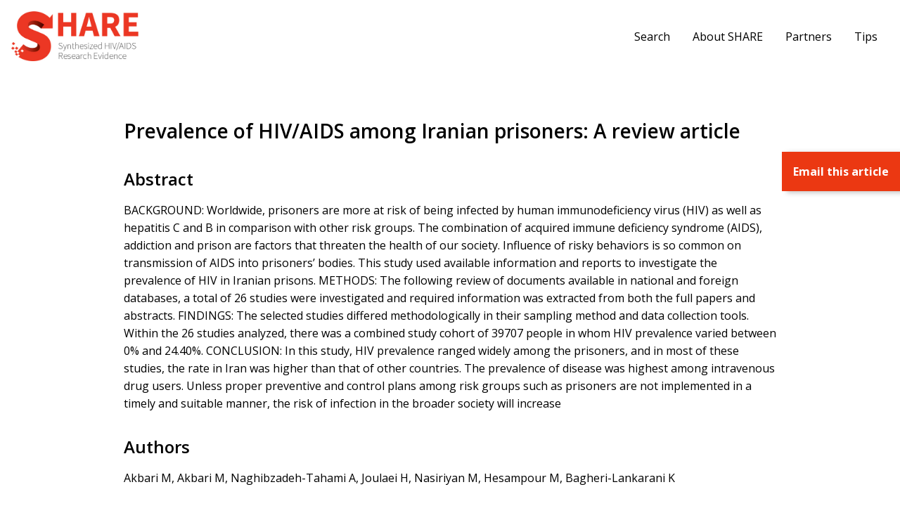

--- FILE ---
content_type: text/html; charset=UTF-8
request_url: https://hivevidence.org/prevalence-of-hiv-aids-among-iranian-prisoners-a-review-article/
body_size: 7280
content:
<!doctype html><html lang="en-US" class="no-js"><head><meta charset="UTF-8"><title>Prevalence of HIV/AIDS among Iranian prisoners: A review article - SHARE</title><meta name="viewport" content="width=device-width">  <script defer src="https://www.googletagmanager.com/gtag/js?id=UA-93165437-1"></script> <script defer src="[data-uri]"></script> <meta name='robots' content='index, follow, max-image-preview:large, max-snippet:-1, max-video-preview:-1' /><link rel="canonical" href="https://hivevidence.org/prevalence-of-hiv-aids-among-iranian-prisoners-a-review-article/" /><meta property="og:locale" content="en_US" /><meta property="og:type" content="article" /><meta property="og:title" content="Prevalence of HIV/AIDS among Iranian prisoners: A review article - SHARE" /><meta property="og:description" content="BACKGROUND: Worldwide, prisoners are more at risk of being infected by human immunodeficiency virus (HIV) as well as hepatitis C and B in comparison with other risk groups. The combination..." /><meta property="og:url" content="https://hivevidence.org/prevalence-of-hiv-aids-among-iranian-prisoners-a-review-article/" /><meta property="og:site_name" content="SHARE" /><meta property="article:published_time" content="2017-10-11T04:00:00+00:00" /><meta name="author" content="Scott Buckingham" /><meta name="twitter:card" content="summary_large_image" /> <script type="application/ld+json" class="yoast-schema-graph">{"@context":"https://schema.org","@graph":[{"@type":"Article","@id":"https://hivevidence.org/prevalence-of-hiv-aids-among-iranian-prisoners-a-review-article/#article","isPartOf":{"@id":"https://hivevidence.org/prevalence-of-hiv-aids-among-iranian-prisoners-a-review-article/"},"author":{"name":"Scott Buckingham","@id":"https://hivevidence.org/#/schema/person/7816b02f1529d5fe4e80696a5f3a35cb"},"headline":"Prevalence of HIV/AIDS among Iranian prisoners: A review article","datePublished":"2017-10-11T04:00:00+00:00","mainEntityOfPage":{"@id":"https://hivevidence.org/prevalence-of-hiv-aids-among-iranian-prisoners-a-review-article/"},"wordCount":220,"articleSection":["Epidemiology","Prisoners","General HIV+ population","Sexual risk behaviour","Drug use behaviours/harm reduction","Nonmedicinal drugs"],"inLanguage":"en-US"},{"@type":"WebPage","@id":"https://hivevidence.org/prevalence-of-hiv-aids-among-iranian-prisoners-a-review-article/","url":"https://hivevidence.org/prevalence-of-hiv-aids-among-iranian-prisoners-a-review-article/","name":"Prevalence of HIV/AIDS among Iranian prisoners: A review article - SHARE","isPartOf":{"@id":"https://hivevidence.org/#website"},"datePublished":"2017-10-11T04:00:00+00:00","author":{"@id":"https://hivevidence.org/#/schema/person/7816b02f1529d5fe4e80696a5f3a35cb"},"breadcrumb":{"@id":"https://hivevidence.org/prevalence-of-hiv-aids-among-iranian-prisoners-a-review-article/#breadcrumb"},"inLanguage":"en-US","potentialAction":[{"@type":"ReadAction","target":["https://hivevidence.org/prevalence-of-hiv-aids-among-iranian-prisoners-a-review-article/"]}]},{"@type":"BreadcrumbList","@id":"https://hivevidence.org/prevalence-of-hiv-aids-among-iranian-prisoners-a-review-article/#breadcrumb","itemListElement":[{"@type":"ListItem","position":1,"name":"Home","item":"https://hivevidence.org/"},{"@type":"ListItem","position":2,"name":"Prevalence of HIV/AIDS among Iranian prisoners: A review article"}]},{"@type":"WebSite","@id":"https://hivevidence.org/#website","url":"https://hivevidence.org/","name":"SHARE","description":"Synthesized HIV/AIDS Research Evidence","potentialAction":[{"@type":"SearchAction","target":{"@type":"EntryPoint","urlTemplate":"https://hivevidence.org/?s={search_term_string}"},"query-input":{"@type":"PropertyValueSpecification","valueRequired":true,"valueName":"search_term_string"}}],"inLanguage":"en-US"},{"@type":"Person","@id":"https://hivevidence.org/#/schema/person/7816b02f1529d5fe4e80696a5f3a35cb","name":"Scott Buckingham","image":{"@type":"ImageObject","inLanguage":"en-US","@id":"https://hivevidence.org/#/schema/person/image/","url":"https://secure.gravatar.com/avatar/32241bea8573699b1e874f3bb6145085edde3c9a969dc9de8ef704389c89e603?s=96&d=mm&r=g","contentUrl":"https://secure.gravatar.com/avatar/32241bea8573699b1e874f3bb6145085edde3c9a969dc9de8ef704389c89e603?s=96&d=mm&r=g","caption":"Scott Buckingham"},"sameAs":["https://www.machine-agency.com"],"url":"https://hivevidence.org/author/jfdpx15ayvmaybn7you/"}]}</script> <link rel="alternate" title="oEmbed (JSON)" type="application/json+oembed" href="https://hivevidence.org/wp-json/oembed/1.0/embed?url=https%3A%2F%2Fhivevidence.org%2Fprevalence-of-hiv-aids-among-iranian-prisoners-a-review-article%2F" /><link rel="alternate" title="oEmbed (XML)" type="text/xml+oembed" href="https://hivevidence.org/wp-json/oembed/1.0/embed?url=https%3A%2F%2Fhivevidence.org%2Fprevalence-of-hiv-aids-among-iranian-prisoners-a-review-article%2F&#038;format=xml" /><style id='wp-img-auto-sizes-contain-inline-css' type='text/css'>img:is([sizes=auto i],[sizes^="auto," i]){contain-intrinsic-size:3000px 1500px}
/*# sourceURL=wp-img-auto-sizes-contain-inline-css */</style><link rel='stylesheet' id='vendor_foundation-css' href='https://hivevidence.org/wp-content/cache/autoptimize/autoptimize_single_397dfaee5e201c3258410ca9859d6eef.php' type='text/css' media='all' /><link rel='stylesheet' id='vendor_slick-css' href='https://hivevidence.org/wp-content/cache/autoptimize/autoptimize_single_f38b2db10e01b1572732a3191d538707.php' type='text/css' media='all' /><link rel='stylesheet' id='vendor_select2-css' href='https://hivevidence.org/wp-content/cache/autoptimize/autoptimize_single_a2194c2626489df39c3906f8d27ecbcb.php' type='text/css' media='all' /><link rel='stylesheet' id='machine_style-css' href='https://hivevidence.org/wp-content/cache/autoptimize/autoptimize_single_54a0ac269351a2c7937f56f04bffd72f.php' type='text/css' media='all' /><style id='wp-block-library-inline-css' type='text/css'>:root{--wp-block-synced-color:#7a00df;--wp-block-synced-color--rgb:122,0,223;--wp-bound-block-color:var(--wp-block-synced-color);--wp-editor-canvas-background:#ddd;--wp-admin-theme-color:#007cba;--wp-admin-theme-color--rgb:0,124,186;--wp-admin-theme-color-darker-10:#006ba1;--wp-admin-theme-color-darker-10--rgb:0,107,160.5;--wp-admin-theme-color-darker-20:#005a87;--wp-admin-theme-color-darker-20--rgb:0,90,135;--wp-admin-border-width-focus:2px}@media (min-resolution:192dpi){:root{--wp-admin-border-width-focus:1.5px}}.wp-element-button{cursor:pointer}:root .has-very-light-gray-background-color{background-color:#eee}:root .has-very-dark-gray-background-color{background-color:#313131}:root .has-very-light-gray-color{color:#eee}:root .has-very-dark-gray-color{color:#313131}:root .has-vivid-green-cyan-to-vivid-cyan-blue-gradient-background{background:linear-gradient(135deg,#00d084,#0693e3)}:root .has-purple-crush-gradient-background{background:linear-gradient(135deg,#34e2e4,#4721fb 50%,#ab1dfe)}:root .has-hazy-dawn-gradient-background{background:linear-gradient(135deg,#faaca8,#dad0ec)}:root .has-subdued-olive-gradient-background{background:linear-gradient(135deg,#fafae1,#67a671)}:root .has-atomic-cream-gradient-background{background:linear-gradient(135deg,#fdd79a,#004a59)}:root .has-nightshade-gradient-background{background:linear-gradient(135deg,#330968,#31cdcf)}:root .has-midnight-gradient-background{background:linear-gradient(135deg,#020381,#2874fc)}:root{--wp--preset--font-size--normal:16px;--wp--preset--font-size--huge:42px}.has-regular-font-size{font-size:1em}.has-larger-font-size{font-size:2.625em}.has-normal-font-size{font-size:var(--wp--preset--font-size--normal)}.has-huge-font-size{font-size:var(--wp--preset--font-size--huge)}.has-text-align-center{text-align:center}.has-text-align-left{text-align:left}.has-text-align-right{text-align:right}.has-fit-text{white-space:nowrap!important}#end-resizable-editor-section{display:none}.aligncenter{clear:both}.items-justified-left{justify-content:flex-start}.items-justified-center{justify-content:center}.items-justified-right{justify-content:flex-end}.items-justified-space-between{justify-content:space-between}.screen-reader-text{border:0;clip-path:inset(50%);height:1px;margin:-1px;overflow:hidden;padding:0;position:absolute;width:1px;word-wrap:normal!important}.screen-reader-text:focus{background-color:#ddd;clip-path:none;color:#444;display:block;font-size:1em;height:auto;left:5px;line-height:normal;padding:15px 23px 14px;text-decoration:none;top:5px;width:auto;z-index:100000}html :where(.has-border-color){border-style:solid}html :where([style*=border-top-color]){border-top-style:solid}html :where([style*=border-right-color]){border-right-style:solid}html :where([style*=border-bottom-color]){border-bottom-style:solid}html :where([style*=border-left-color]){border-left-style:solid}html :where([style*=border-width]){border-style:solid}html :where([style*=border-top-width]){border-top-style:solid}html :where([style*=border-right-width]){border-right-style:solid}html :where([style*=border-bottom-width]){border-bottom-style:solid}html :where([style*=border-left-width]){border-left-style:solid}html :where(img[class*=wp-image-]){height:auto;max-width:100%}:where(figure){margin:0 0 1em}html :where(.is-position-sticky){--wp-admin--admin-bar--position-offset:var(--wp-admin--admin-bar--height,0px)}@media screen and (max-width:600px){html :where(.is-position-sticky){--wp-admin--admin-bar--position-offset:0px}}

/*# sourceURL=wp-block-library-inline-css */</style><style id='global-styles-inline-css' type='text/css'>:root{--wp--preset--aspect-ratio--square: 1;--wp--preset--aspect-ratio--4-3: 4/3;--wp--preset--aspect-ratio--3-4: 3/4;--wp--preset--aspect-ratio--3-2: 3/2;--wp--preset--aspect-ratio--2-3: 2/3;--wp--preset--aspect-ratio--16-9: 16/9;--wp--preset--aspect-ratio--9-16: 9/16;--wp--preset--color--black: #000000;--wp--preset--color--cyan-bluish-gray: #abb8c3;--wp--preset--color--white: #ffffff;--wp--preset--color--pale-pink: #f78da7;--wp--preset--color--vivid-red: #cf2e2e;--wp--preset--color--luminous-vivid-orange: #ff6900;--wp--preset--color--luminous-vivid-amber: #fcb900;--wp--preset--color--light-green-cyan: #7bdcb5;--wp--preset--color--vivid-green-cyan: #00d084;--wp--preset--color--pale-cyan-blue: #8ed1fc;--wp--preset--color--vivid-cyan-blue: #0693e3;--wp--preset--color--vivid-purple: #9b51e0;--wp--preset--gradient--vivid-cyan-blue-to-vivid-purple: linear-gradient(135deg,rgb(6,147,227) 0%,rgb(155,81,224) 100%);--wp--preset--gradient--light-green-cyan-to-vivid-green-cyan: linear-gradient(135deg,rgb(122,220,180) 0%,rgb(0,208,130) 100%);--wp--preset--gradient--luminous-vivid-amber-to-luminous-vivid-orange: linear-gradient(135deg,rgb(252,185,0) 0%,rgb(255,105,0) 100%);--wp--preset--gradient--luminous-vivid-orange-to-vivid-red: linear-gradient(135deg,rgb(255,105,0) 0%,rgb(207,46,46) 100%);--wp--preset--gradient--very-light-gray-to-cyan-bluish-gray: linear-gradient(135deg,rgb(238,238,238) 0%,rgb(169,184,195) 100%);--wp--preset--gradient--cool-to-warm-spectrum: linear-gradient(135deg,rgb(74,234,220) 0%,rgb(151,120,209) 20%,rgb(207,42,186) 40%,rgb(238,44,130) 60%,rgb(251,105,98) 80%,rgb(254,248,76) 100%);--wp--preset--gradient--blush-light-purple: linear-gradient(135deg,rgb(255,206,236) 0%,rgb(152,150,240) 100%);--wp--preset--gradient--blush-bordeaux: linear-gradient(135deg,rgb(254,205,165) 0%,rgb(254,45,45) 50%,rgb(107,0,62) 100%);--wp--preset--gradient--luminous-dusk: linear-gradient(135deg,rgb(255,203,112) 0%,rgb(199,81,192) 50%,rgb(65,88,208) 100%);--wp--preset--gradient--pale-ocean: linear-gradient(135deg,rgb(255,245,203) 0%,rgb(182,227,212) 50%,rgb(51,167,181) 100%);--wp--preset--gradient--electric-grass: linear-gradient(135deg,rgb(202,248,128) 0%,rgb(113,206,126) 100%);--wp--preset--gradient--midnight: linear-gradient(135deg,rgb(2,3,129) 0%,rgb(40,116,252) 100%);--wp--preset--font-size--small: 13px;--wp--preset--font-size--medium: 20px;--wp--preset--font-size--large: 36px;--wp--preset--font-size--x-large: 42px;--wp--preset--spacing--20: 0.44rem;--wp--preset--spacing--30: 0.67rem;--wp--preset--spacing--40: 1rem;--wp--preset--spacing--50: 1.5rem;--wp--preset--spacing--60: 2.25rem;--wp--preset--spacing--70: 3.38rem;--wp--preset--spacing--80: 5.06rem;--wp--preset--shadow--natural: 6px 6px 9px rgba(0, 0, 0, 0.2);--wp--preset--shadow--deep: 12px 12px 50px rgba(0, 0, 0, 0.4);--wp--preset--shadow--sharp: 6px 6px 0px rgba(0, 0, 0, 0.2);--wp--preset--shadow--outlined: 6px 6px 0px -3px rgb(255, 255, 255), 6px 6px rgb(0, 0, 0);--wp--preset--shadow--crisp: 6px 6px 0px rgb(0, 0, 0);}:where(.is-layout-flex){gap: 0.5em;}:where(.is-layout-grid){gap: 0.5em;}body .is-layout-flex{display: flex;}.is-layout-flex{flex-wrap: wrap;align-items: center;}.is-layout-flex > :is(*, div){margin: 0;}body .is-layout-grid{display: grid;}.is-layout-grid > :is(*, div){margin: 0;}:where(.wp-block-columns.is-layout-flex){gap: 2em;}:where(.wp-block-columns.is-layout-grid){gap: 2em;}:where(.wp-block-post-template.is-layout-flex){gap: 1.25em;}:where(.wp-block-post-template.is-layout-grid){gap: 1.25em;}.has-black-color{color: var(--wp--preset--color--black) !important;}.has-cyan-bluish-gray-color{color: var(--wp--preset--color--cyan-bluish-gray) !important;}.has-white-color{color: var(--wp--preset--color--white) !important;}.has-pale-pink-color{color: var(--wp--preset--color--pale-pink) !important;}.has-vivid-red-color{color: var(--wp--preset--color--vivid-red) !important;}.has-luminous-vivid-orange-color{color: var(--wp--preset--color--luminous-vivid-orange) !important;}.has-luminous-vivid-amber-color{color: var(--wp--preset--color--luminous-vivid-amber) !important;}.has-light-green-cyan-color{color: var(--wp--preset--color--light-green-cyan) !important;}.has-vivid-green-cyan-color{color: var(--wp--preset--color--vivid-green-cyan) !important;}.has-pale-cyan-blue-color{color: var(--wp--preset--color--pale-cyan-blue) !important;}.has-vivid-cyan-blue-color{color: var(--wp--preset--color--vivid-cyan-blue) !important;}.has-vivid-purple-color{color: var(--wp--preset--color--vivid-purple) !important;}.has-black-background-color{background-color: var(--wp--preset--color--black) !important;}.has-cyan-bluish-gray-background-color{background-color: var(--wp--preset--color--cyan-bluish-gray) !important;}.has-white-background-color{background-color: var(--wp--preset--color--white) !important;}.has-pale-pink-background-color{background-color: var(--wp--preset--color--pale-pink) !important;}.has-vivid-red-background-color{background-color: var(--wp--preset--color--vivid-red) !important;}.has-luminous-vivid-orange-background-color{background-color: var(--wp--preset--color--luminous-vivid-orange) !important;}.has-luminous-vivid-amber-background-color{background-color: var(--wp--preset--color--luminous-vivid-amber) !important;}.has-light-green-cyan-background-color{background-color: var(--wp--preset--color--light-green-cyan) !important;}.has-vivid-green-cyan-background-color{background-color: var(--wp--preset--color--vivid-green-cyan) !important;}.has-pale-cyan-blue-background-color{background-color: var(--wp--preset--color--pale-cyan-blue) !important;}.has-vivid-cyan-blue-background-color{background-color: var(--wp--preset--color--vivid-cyan-blue) !important;}.has-vivid-purple-background-color{background-color: var(--wp--preset--color--vivid-purple) !important;}.has-black-border-color{border-color: var(--wp--preset--color--black) !important;}.has-cyan-bluish-gray-border-color{border-color: var(--wp--preset--color--cyan-bluish-gray) !important;}.has-white-border-color{border-color: var(--wp--preset--color--white) !important;}.has-pale-pink-border-color{border-color: var(--wp--preset--color--pale-pink) !important;}.has-vivid-red-border-color{border-color: var(--wp--preset--color--vivid-red) !important;}.has-luminous-vivid-orange-border-color{border-color: var(--wp--preset--color--luminous-vivid-orange) !important;}.has-luminous-vivid-amber-border-color{border-color: var(--wp--preset--color--luminous-vivid-amber) !important;}.has-light-green-cyan-border-color{border-color: var(--wp--preset--color--light-green-cyan) !important;}.has-vivid-green-cyan-border-color{border-color: var(--wp--preset--color--vivid-green-cyan) !important;}.has-pale-cyan-blue-border-color{border-color: var(--wp--preset--color--pale-cyan-blue) !important;}.has-vivid-cyan-blue-border-color{border-color: var(--wp--preset--color--vivid-cyan-blue) !important;}.has-vivid-purple-border-color{border-color: var(--wp--preset--color--vivid-purple) !important;}.has-vivid-cyan-blue-to-vivid-purple-gradient-background{background: var(--wp--preset--gradient--vivid-cyan-blue-to-vivid-purple) !important;}.has-light-green-cyan-to-vivid-green-cyan-gradient-background{background: var(--wp--preset--gradient--light-green-cyan-to-vivid-green-cyan) !important;}.has-luminous-vivid-amber-to-luminous-vivid-orange-gradient-background{background: var(--wp--preset--gradient--luminous-vivid-amber-to-luminous-vivid-orange) !important;}.has-luminous-vivid-orange-to-vivid-red-gradient-background{background: var(--wp--preset--gradient--luminous-vivid-orange-to-vivid-red) !important;}.has-very-light-gray-to-cyan-bluish-gray-gradient-background{background: var(--wp--preset--gradient--very-light-gray-to-cyan-bluish-gray) !important;}.has-cool-to-warm-spectrum-gradient-background{background: var(--wp--preset--gradient--cool-to-warm-spectrum) !important;}.has-blush-light-purple-gradient-background{background: var(--wp--preset--gradient--blush-light-purple) !important;}.has-blush-bordeaux-gradient-background{background: var(--wp--preset--gradient--blush-bordeaux) !important;}.has-luminous-dusk-gradient-background{background: var(--wp--preset--gradient--luminous-dusk) !important;}.has-pale-ocean-gradient-background{background: var(--wp--preset--gradient--pale-ocean) !important;}.has-electric-grass-gradient-background{background: var(--wp--preset--gradient--electric-grass) !important;}.has-midnight-gradient-background{background: var(--wp--preset--gradient--midnight) !important;}.has-small-font-size{font-size: var(--wp--preset--font-size--small) !important;}.has-medium-font-size{font-size: var(--wp--preset--font-size--medium) !important;}.has-large-font-size{font-size: var(--wp--preset--font-size--large) !important;}.has-x-large-font-size{font-size: var(--wp--preset--font-size--x-large) !important;}
/*# sourceURL=global-styles-inline-css */</style><style id='classic-theme-styles-inline-css' type='text/css'>/*! This file is auto-generated */
.wp-block-button__link{color:#fff;background-color:#32373c;border-radius:9999px;box-shadow:none;text-decoration:none;padding:calc(.667em + 2px) calc(1.333em + 2px);font-size:1.125em}.wp-block-file__button{background:#32373c;color:#fff;text-decoration:none}
/*# sourceURL=/wp-includes/css/classic-themes.min.css */</style><link rel="https://api.w.org/" href="https://hivevidence.org/wp-json/" /><link rel="alternate" title="JSON" type="application/json" href="https://hivevidence.org/wp-json/wp/v2/posts/6867" /><link rel='shortlink' href='https://hivevidence.org/?p=6867' /><link rel="icon" href="https://hivevidence.org/wp-content/uploads/2020/10/cropped-share-favicon-32x32.jpg" sizes="32x32" /><link rel="icon" href="https://hivevidence.org/wp-content/uploads/2020/10/cropped-share-favicon-192x192.jpg" sizes="192x192" /><link rel="apple-touch-icon" href="https://hivevidence.org/wp-content/uploads/2020/10/cropped-share-favicon-180x180.jpg" /><meta name="msapplication-TileImage" content="https://hivevidence.org/wp-content/uploads/2020/10/cropped-share-favicon-270x270.jpg" /></head><body class="wp-singular post-template-default single single-post postid-6867 single-format-standard wp-theme-share"><header class="site-header"><div class="grid-container"><div class="grid-x grid-padding-x align-middle"><div class="cell medium-2"> <a href="https://hivevidence.org/" class="site-logo"><img src="https://hivevidence.org/wp-content/themes/share/img/share-logo.jpg" alt="SHARE"></a></div><div class="cell medium-10"><div class="menu-wrapper-header"><ul class="dropdown menu right" data-responsive-menu="drilldown large-dropdown" data-autoclose="true" data-parent-link="true"><li class=""><a  href="/">Search</a></li><li class=""><a  href="https://hivevidence.org/about/">About SHARE</a></li><li class=""><a  href="https://hivevidence.org/partners/">Partners</a></li><li class=""><a  href="https://hivevidence.org/share-search-tips/">Tips</a></li></ul></div></div></div></div> <button type="button" class="btn  btn--menu  js-toggle-navigation"><span class="bar"></span></button></header><main><section class="section section--page-content"><div class="grid-container"><h1> Prevalence of HIV/AIDS among Iranian prisoners: A review article</h1><h2>Abstract</h2><div><p>BACKGROUND: Worldwide, prisoners are more at risk of being infected by human immunodeficiency virus (HIV) as well as hepatitis C and B in comparison with other risk groups. The combination of acquired immune deficiency syndrome (AIDS), addiction and prison are factors that threaten the health of our society. Influence of risky behaviors is so common on transmission of AIDS into prisoners&#8217; bodies. This study used available information and reports to investigate the prevalence of HIV in Iranian prisons. METHODS: The following review of documents available in national and foreign databases, a total of 26 studies were investigated and required information was extracted from both the full papers and abstracts. FINDINGS: The selected studies differed methodologically in their sampling method and data collection tools. Within the 26 studies analyzed, there was a combined study cohort of 39707 people in whom HIV prevalence varied between 0% and 24.40%. CONCLUSION: In this study, HIV prevalence ranged widely among the prisoners, and in most of these studies, the rate in Iran was higher than that of other countries. The prevalence of disease was highest among intravenous drug users. Unless proper preventive and control plans among risk groups such as prisoners are not implemented in a timely and suitable manner, the risk of infection in the broader society will increase</p></div><h2>Authors</h2><p> Akbari M, Akbari M, Naghibzadeh-Tahami A, Joulaei H, Nasiriyan M, Hesampour M, Bagheri-Lankarani K</p><h2>Year</h2><p> 2016</p><h2>Topics</h2><div><ul><li>Epidemiology and Determinants of Health<ul><li>Epidemiology</li></ul><li>Population(s)<ul><li>Prisoners</li><li>General HIV+ population</li></ul><li>Prevention<ul><li>Sexual risk behaviour</li><li>Drug use behaviours/harm reduction</li></ul><li>Substance Use<ul><li>Nonmedicinal drugs</li></ul></ul></div><h2>Link</h2><p> <a target="_blank" href="https://www.ncbi.nlm.nih.gov/pmc/articles/PMC5422016/">Abstract/Full paper</a></p></div></section></main><footer class="site-footer"><div class="grid-container"><div class="grid-x grid-padding-x"><div class="cell"><ul class="menu footer-menu"><li class=""><a  href="/">Search</a></li><li class=""><a  href="https://hivevidence.org/about/">About SHARE</a></li><li class=""><a  href="https://hivevidence.org/partners/">Partners</a></li><li class=""><a  href="https://hivevidence.org/share-search-tips/">Tips</a></li></ul></div></div></div><div class="sub-footer"><div class="grid-container"><div class="grid-x grid-padding-x align-middle"><div class="cell text-center"><p class="copyright-text">Last Updated: December 2025 | &copy; Ontario HIV Treatment Network  2026. All rights reserved.</p></div></div></div></div></footer><div class="bulk-select-flag"> Email <span class="selected-count">1</span> selected article<span class="plural">s</span></div><div class="bulk-select-popup-background"></div><div class="bulk-select-popup"> <span class="close"><img src="https://hivevidence.org/wp-content/themes/share/img/icon-exit.svg"></span><div class="bulk-select-content"><div class="form"><h4>Email <span class="selected-count">1</span> selected article<span class="plural">s</span></h4><form><div class="bulk-select" style="display: none !important;"> <input type="checkbox" name="single-select" checked="checked" value="6867"></div> <input type="email" name="email"> <input type="submit" value="Send Email" class="button"></form><p class="error">Error! The email wasn't sent. Please try again.</p></div><div class="confirmation"><h4>Your email has been sent!</h4></div></div></div> <script type="speculationrules">{"prefetch":[{"source":"document","where":{"and":[{"href_matches":"/*"},{"not":{"href_matches":["/wp-*.php","/wp-admin/*","/wp-content/uploads/*","/wp-content/*","/wp-content/plugins/*","/wp-content/themes/share/*","/*\\?(.+)"]}},{"not":{"selector_matches":"a[rel~=\"nofollow\"]"}},{"not":{"selector_matches":".no-prefetch, .no-prefetch a"}}]},"eagerness":"conservative"}]}</script> <script defer type="text/javascript" src="https://hivevidence.org/wp-content/cache/autoptimize/autoptimize_single_09dd64a64ba840c31a812a3ca25eaeee.php" id="jquery-js"></script> <script defer type="text/javascript" src="https://hivevidence.org/wp-content/cache/autoptimize/autoptimize_single_d2984beb8776a7de48a2b9b202bc177f.php" id="vendor_what_input-js"></script> <script defer type="text/javascript" src="https://hivevidence.org/wp-content/cache/autoptimize/autoptimize_single_4b4dfccff67e5e83158c9dbd2cbcb91f.php" id="vendor_foundation-js"></script> <script defer type="text/javascript" src="https://hivevidence.org/wp-content/themes/share/js/vendor/modernizr-3.1.1.min.js" id="vendor_modernizr-js"></script> <script defer type="text/javascript" src="https://hivevidence.org/wp-content/cache/autoptimize/autoptimize_single_c1f4b9c2626343b9e19511274e3ad6cb.php" id="vendor_tweenmax-js"></script> <script defer type="text/javascript" src="https://hivevidence.org/wp-content/cache/autoptimize/autoptimize_single_f34f7aecb58da1faa5954f202a61efc1.php" id="vendor_timelinemax-js"></script> <script defer type="text/javascript" src="https://hivevidence.org/wp-content/cache/autoptimize/autoptimize_single_a76c08d497147b5dd5e56627bf1ce452.php" id="vendor_scrollmagic-js"></script> <script defer type="text/javascript" src="https://hivevidence.org/wp-content/cache/autoptimize/autoptimize_single_206f5294efc0255c9fdbbfe6bac85b0d.php" id="vendor_animation-js"></script> <script defer type="text/javascript" src="https://hivevidence.org/wp-content/themes/share/js/vendor/slick/slick.min.js" id="vendor_slick-js"></script> <script defer type="text/javascript" src="https://hivevidence.org/wp-content/cache/autoptimize/autoptimize_single_8b9e61ffc46edc5610a2020a60d331f6.php" id="vendor_select2-js"></script> <script defer type="text/javascript" src="https://hivevidence.org/wp-content/cache/autoptimize/autoptimize_single_106a1f268ad0976104f8c05a4f90d827.php" id="machine_fonts-js"></script> <script defer id="machine_app-js-extra" src="[data-uri]"></script> <script defer type="text/javascript" src="https://hivevidence.org/wp-content/cache/autoptimize/autoptimize_single_3e881fbab75ee5ae55ffc773307ff93c.php" id="machine_app-js"></script> <script defer src="https://static.cloudflareinsights.com/beacon.min.js/vcd15cbe7772f49c399c6a5babf22c1241717689176015" integrity="sha512-ZpsOmlRQV6y907TI0dKBHq9Md29nnaEIPlkf84rnaERnq6zvWvPUqr2ft8M1aS28oN72PdrCzSjY4U6VaAw1EQ==" data-cf-beacon='{"version":"2024.11.0","token":"3af4b7c2ba4a402aa7adada75ccc2b04","r":1,"server_timing":{"name":{"cfCacheStatus":true,"cfEdge":true,"cfExtPri":true,"cfL4":true,"cfOrigin":true,"cfSpeedBrain":true},"location_startswith":null}}' crossorigin="anonymous"></script>
</body></html>

--- FILE ---
content_type: text/javascript; charset=utf-8
request_url: https://hivevidence.org/wp-content/cache/autoptimize/autoptimize_single_d2984beb8776a7de48a2b9b202bc177f.php
body_size: 1175
content:
(function webpackUniversalModuleDefinition(root,factory){if(typeof exports==='object'&&typeof module==='object')
module.exports=factory();else if(typeof define==='function'&&define.amd)
define("whatInput",[],factory);else if(typeof exports==='object')
exports["whatInput"]=factory();else
root["whatInput"]=factory();})(this,function(){return(function(modules){var installedModules={};function __webpack_require__(moduleId){if(installedModules[moduleId])
return installedModules[moduleId].exports;var module=installedModules[moduleId]={exports:{},id:moduleId,loaded:false};modules[moduleId].call(module.exports,module,module.exports,__webpack_require__);module.loaded=true;return module.exports;}
__webpack_require__.m=modules;__webpack_require__.c=installedModules;__webpack_require__.p="";return __webpack_require__(0);})
([(function(module,exports){'use strict';module.exports=function(){var currentInput='initial';var currentIntent=null;var doc=document.documentElement;var formInputs=['input','select','textarea'];var functionList=[];var ignoreMap=[16,17,18,91,93];var changeIntentMap=[9];var inputMap={keydown:'keyboard',mousedown:'mouse',mousemove:'mouse',MSPointerDown:'pointer',MSPointerMove:'pointer',pointerdown:'pointer',pointermove:'pointer',touchstart:'touch'};var inputTypes=[];var isBuffering=false;var isScrolling=false;var mousePos={x:null,y:null};var pointerMap={2:'touch',3:'touch',4:'mouse'};var supportsPassive=false;try{var opts=Object.defineProperty({},'passive',{get:function get(){supportsPassive=true;}});window.addEventListener('test',null,opts);}catch(e){}
var setUp=function setUp(){inputMap[detectWheel()]='mouse';addListeners();setInput();};var addListeners=function addListeners(){if(window.PointerEvent){doc.addEventListener('pointerdown',updateInput);doc.addEventListener('pointermove',setIntent);}else if(window.MSPointerEvent){doc.addEventListener('MSPointerDown',updateInput);doc.addEventListener('MSPointerMove',setIntent);}else{doc.addEventListener('mousedown',updateInput);doc.addEventListener('mousemove',setIntent);if('ontouchstart'in window){doc.addEventListener('touchstart',touchBuffer);doc.addEventListener('touchend',touchBuffer);}}
doc.addEventListener(detectWheel(),setIntent,supportsPassive?{passive:true}:false);doc.addEventListener('keydown',updateInput);};var updateInput=function updateInput(event){if(!isBuffering){var eventKey=event.which;var value=inputMap[event.type];if(value==='pointer')value=pointerType(event);if(currentInput!==value||currentIntent!==value){var activeElem=document.activeElement;var activeInput=false;var notFormInput=activeElem&&activeElem.nodeName&&formInputs.indexOf(activeElem.nodeName.toLowerCase())===-1;if(notFormInput||changeIntentMap.indexOf(eventKey)!==-1){activeInput=true;}
if(value==='touch'||value==='mouse'||value==='keyboard'&&eventKey&&activeInput&&ignoreMap.indexOf(eventKey)===-1){currentInput=currentIntent=value;setInput();}}}};var setInput=function setInput(){doc.setAttribute('data-whatinput',currentInput);doc.setAttribute('data-whatintent',currentInput);if(inputTypes.indexOf(currentInput)===-1){inputTypes.push(currentInput);doc.className+=' whatinput-types-'+currentInput;}
fireFunctions('input');};var setIntent=function setIntent(event){if(mousePos['x']!==event.screenX||mousePos['y']!==event.screenY){isScrolling=false;mousePos['x']=event.screenX;mousePos['y']=event.screenY;}else{isScrolling=true;}
if(!isBuffering&&!isScrolling){var value=inputMap[event.type];if(value==='pointer')value=pointerType(event);if(currentIntent!==value){currentIntent=value;doc.setAttribute('data-whatintent',currentIntent);fireFunctions('intent');}}};var touchBuffer=function touchBuffer(event){if(event.type==='touchstart'){isBuffering=false;updateInput(event);}else{isBuffering=true;}};var fireFunctions=function fireFunctions(type){for(var i=0,len=functionList.length;i<len;i++){if(functionList[i].type===type){functionList[i].function.call(undefined,currentIntent);}}};var pointerType=function pointerType(event){if(typeof event.pointerType==='number'){return pointerMap[event.pointerType];}else{return event.pointerType==='pen'?'touch':event.pointerType;}};var detectWheel=function detectWheel(){var wheelType=void 0;if('onwheel'in document.createElement('div')){wheelType='wheel';}else{wheelType=document.onmousewheel!==undefined?'mousewheel':'DOMMouseScroll';}
return wheelType;};if('addEventListener'in window&&Array.prototype.indexOf){setUp();}
return{ask:function ask(opt){return opt==='loose'?currentIntent:currentInput;},types:function types(){return inputTypes;},ignoreKeys:function ignoreKeys(arr){ignoreMap=arr;},onChange:function onChange(funct,eventType){functionList.push({function:funct,type:eventType});}};}();})])});;

--- FILE ---
content_type: image/svg+xml
request_url: https://hivevidence.org/wp-content/themes/share/img/icon-exit.svg
body_size: -76
content:
<svg width="14" height="14" viewBox="0 0 14 14" fill="none" xmlns="http://www.w3.org/2000/svg">
<path fill-rule="evenodd" clip-rule="evenodd" d="M7 8.93827L11.9232 13.8615C12.094 14.0323 12.3577 14.0472 12.5102 13.8947L13.8947 12.5102C14.0472 12.3577 14.0323 12.094 13.8615 11.9232L8.93827 7L13.8615 2.0768C14.0323 1.90599 14.0472 1.6423 13.8947 1.48978L12.5102 0.105304C12.3577 -0.047204 12.094 -0.0322837 11.9232 0.138532L7 5.06173L2.0768 0.138532C1.90599 -0.0322775 1.6423 -0.0472095 1.48978 0.105304L0.105304 1.48978C-0.047204 1.64229 -0.0322837 1.90598 0.138532 2.0768L5.06173 7L0.138532 11.9232C-0.0322777 12.094 -0.0472094 12.3577 0.105305 12.5102L1.48978 13.8947C1.64229 14.0472 1.90598 14.0323 2.0768 13.8615L7 8.93827Z" fill="#000000"/>
</svg>
